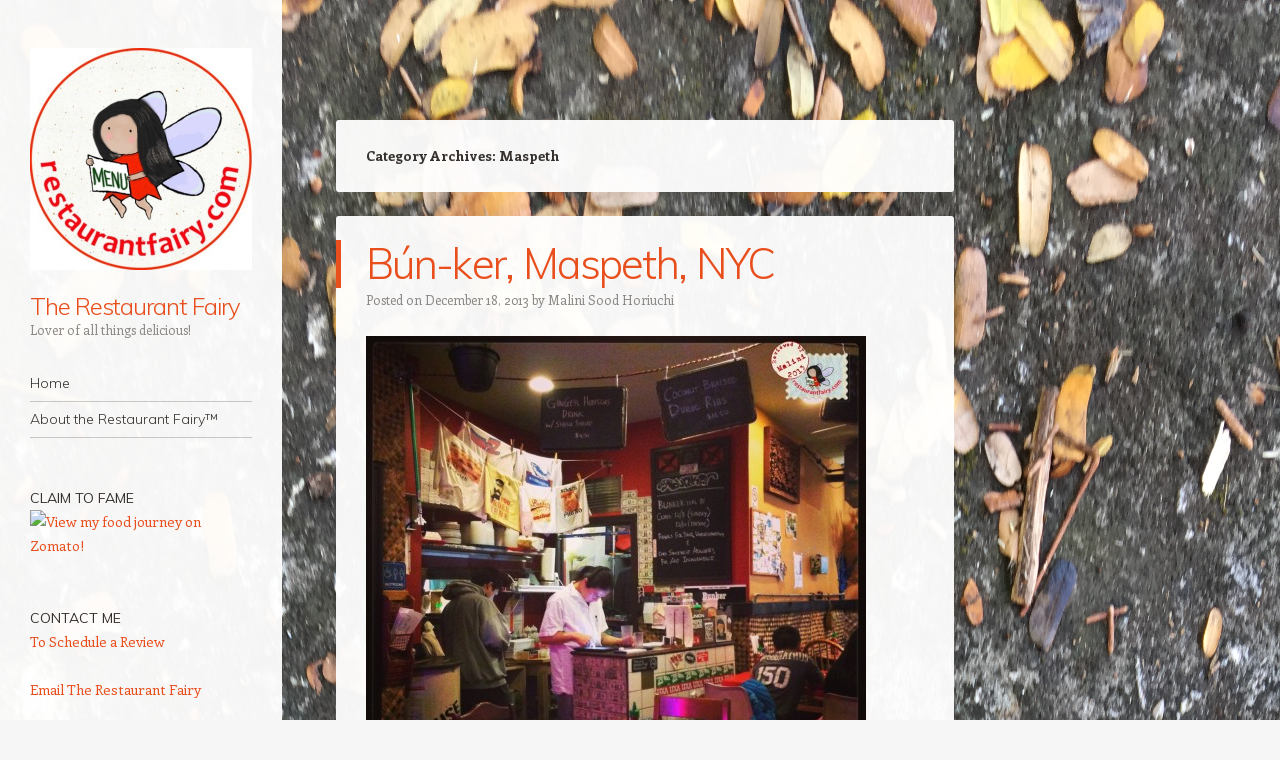

--- FILE ---
content_type: text/html; charset=UTF-8
request_url: http://therestaurantfairy.com/category/new-york-in-the-usa/new-york-city/new-york-city-queens/maspeth/
body_size: 14464
content:
<!DOCTYPE html>
<html lang="en">
<head>
<meta charset="UTF-8" />
<meta name="viewport" content="width=device-width" />
<link rel="profile" href="http://gmpg.org/xfn/11" />
<link rel="pingback" href="http://therestaurantfairy.com/xmlrpc.php" />
<!--[if lt IE 9]>
<script src="http://therestaurantfairy.com/wp-content/themes/confit-wpcom/js/html5.js" type="text/javascript"></script>
<![endif]-->

<title>Maspeth &#8211; The Restaurant Fairy</title>
<meta name='robots' content='max-image-preview:large' />
<link rel='dns-prefetch' href='//static.addtoany.com' />
<link rel='dns-prefetch' href='//fonts.googleapis.com' />
<link rel="alternate" type="application/rss+xml" title="The Restaurant Fairy &raquo; Feed" href="http://therestaurantfairy.com/feed/" />
<link rel="alternate" type="application/rss+xml" title="The Restaurant Fairy &raquo; Comments Feed" href="http://therestaurantfairy.com/comments/feed/" />
<link rel="alternate" type="application/rss+xml" title="The Restaurant Fairy &raquo; Maspeth Category Feed" href="http://therestaurantfairy.com/category/new-york-in-the-usa/new-york-city/new-york-city-queens/maspeth/feed/" />
<style id='wp-img-auto-sizes-contain-inline-css' type='text/css'>
img:is([sizes=auto i],[sizes^="auto," i]){contain-intrinsic-size:3000px 1500px}
/*# sourceURL=wp-img-auto-sizes-contain-inline-css */
</style>
<style id='wp-emoji-styles-inline-css' type='text/css'>

	img.wp-smiley, img.emoji {
		display: inline !important;
		border: none !important;
		box-shadow: none !important;
		height: 1em !important;
		width: 1em !important;
		margin: 0 0.07em !important;
		vertical-align: -0.1em !important;
		background: none !important;
		padding: 0 !important;
	}
/*# sourceURL=wp-emoji-styles-inline-css */
</style>
<style id='wp-block-library-inline-css' type='text/css'>
:root{--wp-block-synced-color:#7a00df;--wp-block-synced-color--rgb:122,0,223;--wp-bound-block-color:var(--wp-block-synced-color);--wp-editor-canvas-background:#ddd;--wp-admin-theme-color:#007cba;--wp-admin-theme-color--rgb:0,124,186;--wp-admin-theme-color-darker-10:#006ba1;--wp-admin-theme-color-darker-10--rgb:0,107,160.5;--wp-admin-theme-color-darker-20:#005a87;--wp-admin-theme-color-darker-20--rgb:0,90,135;--wp-admin-border-width-focus:2px}@media (min-resolution:192dpi){:root{--wp-admin-border-width-focus:1.5px}}.wp-element-button{cursor:pointer}:root .has-very-light-gray-background-color{background-color:#eee}:root .has-very-dark-gray-background-color{background-color:#313131}:root .has-very-light-gray-color{color:#eee}:root .has-very-dark-gray-color{color:#313131}:root .has-vivid-green-cyan-to-vivid-cyan-blue-gradient-background{background:linear-gradient(135deg,#00d084,#0693e3)}:root .has-purple-crush-gradient-background{background:linear-gradient(135deg,#34e2e4,#4721fb 50%,#ab1dfe)}:root .has-hazy-dawn-gradient-background{background:linear-gradient(135deg,#faaca8,#dad0ec)}:root .has-subdued-olive-gradient-background{background:linear-gradient(135deg,#fafae1,#67a671)}:root .has-atomic-cream-gradient-background{background:linear-gradient(135deg,#fdd79a,#004a59)}:root .has-nightshade-gradient-background{background:linear-gradient(135deg,#330968,#31cdcf)}:root .has-midnight-gradient-background{background:linear-gradient(135deg,#020381,#2874fc)}:root{--wp--preset--font-size--normal:16px;--wp--preset--font-size--huge:42px}.has-regular-font-size{font-size:1em}.has-larger-font-size{font-size:2.625em}.has-normal-font-size{font-size:var(--wp--preset--font-size--normal)}.has-huge-font-size{font-size:var(--wp--preset--font-size--huge)}.has-text-align-center{text-align:center}.has-text-align-left{text-align:left}.has-text-align-right{text-align:right}.has-fit-text{white-space:nowrap!important}#end-resizable-editor-section{display:none}.aligncenter{clear:both}.items-justified-left{justify-content:flex-start}.items-justified-center{justify-content:center}.items-justified-right{justify-content:flex-end}.items-justified-space-between{justify-content:space-between}.screen-reader-text{border:0;clip-path:inset(50%);height:1px;margin:-1px;overflow:hidden;padding:0;position:absolute;width:1px;word-wrap:normal!important}.screen-reader-text:focus{background-color:#ddd;clip-path:none;color:#444;display:block;font-size:1em;height:auto;left:5px;line-height:normal;padding:15px 23px 14px;text-decoration:none;top:5px;width:auto;z-index:100000}html :where(.has-border-color){border-style:solid}html :where([style*=border-top-color]){border-top-style:solid}html :where([style*=border-right-color]){border-right-style:solid}html :where([style*=border-bottom-color]){border-bottom-style:solid}html :where([style*=border-left-color]){border-left-style:solid}html :where([style*=border-width]){border-style:solid}html :where([style*=border-top-width]){border-top-style:solid}html :where([style*=border-right-width]){border-right-style:solid}html :where([style*=border-bottom-width]){border-bottom-style:solid}html :where([style*=border-left-width]){border-left-style:solid}html :where(img[class*=wp-image-]){height:auto;max-width:100%}:where(figure){margin:0 0 1em}html :where(.is-position-sticky){--wp-admin--admin-bar--position-offset:var(--wp-admin--admin-bar--height,0px)}@media screen and (max-width:600px){html :where(.is-position-sticky){--wp-admin--admin-bar--position-offset:0px}}

/*# sourceURL=wp-block-library-inline-css */
</style><style id='global-styles-inline-css' type='text/css'>
:root{--wp--preset--aspect-ratio--square: 1;--wp--preset--aspect-ratio--4-3: 4/3;--wp--preset--aspect-ratio--3-4: 3/4;--wp--preset--aspect-ratio--3-2: 3/2;--wp--preset--aspect-ratio--2-3: 2/3;--wp--preset--aspect-ratio--16-9: 16/9;--wp--preset--aspect-ratio--9-16: 9/16;--wp--preset--color--black: #000000;--wp--preset--color--cyan-bluish-gray: #abb8c3;--wp--preset--color--white: #ffffff;--wp--preset--color--pale-pink: #f78da7;--wp--preset--color--vivid-red: #cf2e2e;--wp--preset--color--luminous-vivid-orange: #ff6900;--wp--preset--color--luminous-vivid-amber: #fcb900;--wp--preset--color--light-green-cyan: #7bdcb5;--wp--preset--color--vivid-green-cyan: #00d084;--wp--preset--color--pale-cyan-blue: #8ed1fc;--wp--preset--color--vivid-cyan-blue: #0693e3;--wp--preset--color--vivid-purple: #9b51e0;--wp--preset--gradient--vivid-cyan-blue-to-vivid-purple: linear-gradient(135deg,rgb(6,147,227) 0%,rgb(155,81,224) 100%);--wp--preset--gradient--light-green-cyan-to-vivid-green-cyan: linear-gradient(135deg,rgb(122,220,180) 0%,rgb(0,208,130) 100%);--wp--preset--gradient--luminous-vivid-amber-to-luminous-vivid-orange: linear-gradient(135deg,rgb(252,185,0) 0%,rgb(255,105,0) 100%);--wp--preset--gradient--luminous-vivid-orange-to-vivid-red: linear-gradient(135deg,rgb(255,105,0) 0%,rgb(207,46,46) 100%);--wp--preset--gradient--very-light-gray-to-cyan-bluish-gray: linear-gradient(135deg,rgb(238,238,238) 0%,rgb(169,184,195) 100%);--wp--preset--gradient--cool-to-warm-spectrum: linear-gradient(135deg,rgb(74,234,220) 0%,rgb(151,120,209) 20%,rgb(207,42,186) 40%,rgb(238,44,130) 60%,rgb(251,105,98) 80%,rgb(254,248,76) 100%);--wp--preset--gradient--blush-light-purple: linear-gradient(135deg,rgb(255,206,236) 0%,rgb(152,150,240) 100%);--wp--preset--gradient--blush-bordeaux: linear-gradient(135deg,rgb(254,205,165) 0%,rgb(254,45,45) 50%,rgb(107,0,62) 100%);--wp--preset--gradient--luminous-dusk: linear-gradient(135deg,rgb(255,203,112) 0%,rgb(199,81,192) 50%,rgb(65,88,208) 100%);--wp--preset--gradient--pale-ocean: linear-gradient(135deg,rgb(255,245,203) 0%,rgb(182,227,212) 50%,rgb(51,167,181) 100%);--wp--preset--gradient--electric-grass: linear-gradient(135deg,rgb(202,248,128) 0%,rgb(113,206,126) 100%);--wp--preset--gradient--midnight: linear-gradient(135deg,rgb(2,3,129) 0%,rgb(40,116,252) 100%);--wp--preset--font-size--small: 13px;--wp--preset--font-size--medium: 20px;--wp--preset--font-size--large: 36px;--wp--preset--font-size--x-large: 42px;--wp--preset--spacing--20: 0.44rem;--wp--preset--spacing--30: 0.67rem;--wp--preset--spacing--40: 1rem;--wp--preset--spacing--50: 1.5rem;--wp--preset--spacing--60: 2.25rem;--wp--preset--spacing--70: 3.38rem;--wp--preset--spacing--80: 5.06rem;--wp--preset--shadow--natural: 6px 6px 9px rgba(0, 0, 0, 0.2);--wp--preset--shadow--deep: 12px 12px 50px rgba(0, 0, 0, 0.4);--wp--preset--shadow--sharp: 6px 6px 0px rgba(0, 0, 0, 0.2);--wp--preset--shadow--outlined: 6px 6px 0px -3px rgb(255, 255, 255), 6px 6px rgb(0, 0, 0);--wp--preset--shadow--crisp: 6px 6px 0px rgb(0, 0, 0);}:where(.is-layout-flex){gap: 0.5em;}:where(.is-layout-grid){gap: 0.5em;}body .is-layout-flex{display: flex;}.is-layout-flex{flex-wrap: wrap;align-items: center;}.is-layout-flex > :is(*, div){margin: 0;}body .is-layout-grid{display: grid;}.is-layout-grid > :is(*, div){margin: 0;}:where(.wp-block-columns.is-layout-flex){gap: 2em;}:where(.wp-block-columns.is-layout-grid){gap: 2em;}:where(.wp-block-post-template.is-layout-flex){gap: 1.25em;}:where(.wp-block-post-template.is-layout-grid){gap: 1.25em;}.has-black-color{color: var(--wp--preset--color--black) !important;}.has-cyan-bluish-gray-color{color: var(--wp--preset--color--cyan-bluish-gray) !important;}.has-white-color{color: var(--wp--preset--color--white) !important;}.has-pale-pink-color{color: var(--wp--preset--color--pale-pink) !important;}.has-vivid-red-color{color: var(--wp--preset--color--vivid-red) !important;}.has-luminous-vivid-orange-color{color: var(--wp--preset--color--luminous-vivid-orange) !important;}.has-luminous-vivid-amber-color{color: var(--wp--preset--color--luminous-vivid-amber) !important;}.has-light-green-cyan-color{color: var(--wp--preset--color--light-green-cyan) !important;}.has-vivid-green-cyan-color{color: var(--wp--preset--color--vivid-green-cyan) !important;}.has-pale-cyan-blue-color{color: var(--wp--preset--color--pale-cyan-blue) !important;}.has-vivid-cyan-blue-color{color: var(--wp--preset--color--vivid-cyan-blue) !important;}.has-vivid-purple-color{color: var(--wp--preset--color--vivid-purple) !important;}.has-black-background-color{background-color: var(--wp--preset--color--black) !important;}.has-cyan-bluish-gray-background-color{background-color: var(--wp--preset--color--cyan-bluish-gray) !important;}.has-white-background-color{background-color: var(--wp--preset--color--white) !important;}.has-pale-pink-background-color{background-color: var(--wp--preset--color--pale-pink) !important;}.has-vivid-red-background-color{background-color: var(--wp--preset--color--vivid-red) !important;}.has-luminous-vivid-orange-background-color{background-color: var(--wp--preset--color--luminous-vivid-orange) !important;}.has-luminous-vivid-amber-background-color{background-color: var(--wp--preset--color--luminous-vivid-amber) !important;}.has-light-green-cyan-background-color{background-color: var(--wp--preset--color--light-green-cyan) !important;}.has-vivid-green-cyan-background-color{background-color: var(--wp--preset--color--vivid-green-cyan) !important;}.has-pale-cyan-blue-background-color{background-color: var(--wp--preset--color--pale-cyan-blue) !important;}.has-vivid-cyan-blue-background-color{background-color: var(--wp--preset--color--vivid-cyan-blue) !important;}.has-vivid-purple-background-color{background-color: var(--wp--preset--color--vivid-purple) !important;}.has-black-border-color{border-color: var(--wp--preset--color--black) !important;}.has-cyan-bluish-gray-border-color{border-color: var(--wp--preset--color--cyan-bluish-gray) !important;}.has-white-border-color{border-color: var(--wp--preset--color--white) !important;}.has-pale-pink-border-color{border-color: var(--wp--preset--color--pale-pink) !important;}.has-vivid-red-border-color{border-color: var(--wp--preset--color--vivid-red) !important;}.has-luminous-vivid-orange-border-color{border-color: var(--wp--preset--color--luminous-vivid-orange) !important;}.has-luminous-vivid-amber-border-color{border-color: var(--wp--preset--color--luminous-vivid-amber) !important;}.has-light-green-cyan-border-color{border-color: var(--wp--preset--color--light-green-cyan) !important;}.has-vivid-green-cyan-border-color{border-color: var(--wp--preset--color--vivid-green-cyan) !important;}.has-pale-cyan-blue-border-color{border-color: var(--wp--preset--color--pale-cyan-blue) !important;}.has-vivid-cyan-blue-border-color{border-color: var(--wp--preset--color--vivid-cyan-blue) !important;}.has-vivid-purple-border-color{border-color: var(--wp--preset--color--vivid-purple) !important;}.has-vivid-cyan-blue-to-vivid-purple-gradient-background{background: var(--wp--preset--gradient--vivid-cyan-blue-to-vivid-purple) !important;}.has-light-green-cyan-to-vivid-green-cyan-gradient-background{background: var(--wp--preset--gradient--light-green-cyan-to-vivid-green-cyan) !important;}.has-luminous-vivid-amber-to-luminous-vivid-orange-gradient-background{background: var(--wp--preset--gradient--luminous-vivid-amber-to-luminous-vivid-orange) !important;}.has-luminous-vivid-orange-to-vivid-red-gradient-background{background: var(--wp--preset--gradient--luminous-vivid-orange-to-vivid-red) !important;}.has-very-light-gray-to-cyan-bluish-gray-gradient-background{background: var(--wp--preset--gradient--very-light-gray-to-cyan-bluish-gray) !important;}.has-cool-to-warm-spectrum-gradient-background{background: var(--wp--preset--gradient--cool-to-warm-spectrum) !important;}.has-blush-light-purple-gradient-background{background: var(--wp--preset--gradient--blush-light-purple) !important;}.has-blush-bordeaux-gradient-background{background: var(--wp--preset--gradient--blush-bordeaux) !important;}.has-luminous-dusk-gradient-background{background: var(--wp--preset--gradient--luminous-dusk) !important;}.has-pale-ocean-gradient-background{background: var(--wp--preset--gradient--pale-ocean) !important;}.has-electric-grass-gradient-background{background: var(--wp--preset--gradient--electric-grass) !important;}.has-midnight-gradient-background{background: var(--wp--preset--gradient--midnight) !important;}.has-small-font-size{font-size: var(--wp--preset--font-size--small) !important;}.has-medium-font-size{font-size: var(--wp--preset--font-size--medium) !important;}.has-large-font-size{font-size: var(--wp--preset--font-size--large) !important;}.has-x-large-font-size{font-size: var(--wp--preset--font-size--x-large) !important;}
/*# sourceURL=global-styles-inline-css */
</style>

<style id='classic-theme-styles-inline-css' type='text/css'>
/*! This file is auto-generated */
.wp-block-button__link{color:#fff;background-color:#32373c;border-radius:9999px;box-shadow:none;text-decoration:none;padding:calc(.667em + 2px) calc(1.333em + 2px);font-size:1.125em}.wp-block-file__button{background:#32373c;color:#fff;text-decoration:none}
/*# sourceURL=/wp-includes/css/classic-themes.min.css */
</style>
<link rel='stylesheet' id='social-widget-css' href='http://therestaurantfairy.com/wp-content/plugins/social-media-widget/social_widget.css?ver=6.9' type='text/css' media='all' />
<link rel='stylesheet' id='style-css' href='http://therestaurantfairy.com/wp-content/themes/confit-wpcom/style.css?ver=6.9' type='text/css' media='all' />
<link rel='stylesheet' id='confit-font-muli-css' href='https://fonts.googleapis.com/css?family=Muli:300,400,300italic,400italic' type='text/css' media='all' />
<link rel='stylesheet' id='confit-font-enriqueta-css' href='https://fonts.googleapis.com/css?family=Enriqueta:400,700&#038;subset=latin,latin-ext' type='text/css' media='all' />
<link rel='stylesheet' id='simple-social-icons-font-css' href='http://therestaurantfairy.com/wp-content/plugins/simple-social-icons/css/style.css?ver=4.0.0' type='text/css' media='all' />
<link rel='stylesheet' id='addtoany-css' href='http://therestaurantfairy.com/wp-content/plugins/add-to-any/addtoany.min.css?ver=1.16' type='text/css' media='all' />
<script type="text/javascript" id="addtoany-core-js-before">
/* <![CDATA[ */
window.a2a_config=window.a2a_config||{};a2a_config.callbacks=[];a2a_config.overlays=[];a2a_config.templates={};

//# sourceURL=addtoany-core-js-before
/* ]]> */
</script>
<script type="text/javascript" defer src="https://static.addtoany.com/menu/page.js" id="addtoany-core-js"></script>
<script type="text/javascript" src="http://therestaurantfairy.com/wp-includes/js/jquery/jquery.min.js?ver=3.7.1" id="jquery-core-js"></script>
<script type="text/javascript" src="http://therestaurantfairy.com/wp-includes/js/jquery/jquery-migrate.min.js?ver=3.4.1" id="jquery-migrate-js"></script>
<script type="text/javascript" defer src="http://therestaurantfairy.com/wp-content/plugins/add-to-any/addtoany.min.js?ver=1.1" id="addtoany-jquery-js"></script>
<link rel="https://api.w.org/" href="http://therestaurantfairy.com/wp-json/" /><link rel="alternate" title="JSON" type="application/json" href="http://therestaurantfairy.com/wp-json/wp/v2/categories/7752" /><link rel="EditURI" type="application/rsd+xml" title="RSD" href="http://therestaurantfairy.com/xmlrpc.php?rsd" />
<meta name="generator" content="WordPress 6.9" />
<!-- Required by Subscribe Here Plugin 1.0 plugin --><link rel="stylesheet" type="text/css" href="http://therestaurantfairy.com/wp-content/plugins/subscribe-here-widget/subscribe-here-widget.css" media="screen" /><style type="text/css" id="custom-background-css">
	body.custom-background { background-image: url('http://therestaurantfairy.com/wp-content/uploads/2018/02/IMG_3953-1.jpg'); background-repeat: no-repeat; background-position: top left; background-attachment: fixed; }
	</style>
<link rel="icon" href="http://therestaurantfairy.com/wp-content/uploads/2016/03/Logo-RF-150x150.jpg" sizes="32x32" />
<link rel="icon" href="http://therestaurantfairy.com/wp-content/uploads/2016/03/Logo-RF-300x300.jpg" sizes="192x192" />
<link rel="apple-touch-icon" href="http://therestaurantfairy.com/wp-content/uploads/2016/03/Logo-RF-300x300.jpg" />
<meta name="msapplication-TileImage" content="http://therestaurantfairy.com/wp-content/uploads/2016/03/Logo-RF-300x300.jpg" />
</head>

<body class="archive category category-maspeth category-7752 custom-background wp-custom-logo wp-theme-confit-wpcom group-blog has-site-logo">

<div id="wrapper">
	<div id="page" class="hfeed site">
				<header id="masthead" class="site-header" role="banner">

			
			<a href="http://therestaurantfairy.com/" class="site-logo-link" rel="home" itemprop="url"><img width="444" height="444" src="http://therestaurantfairy.com/wp-content/uploads/2017/10/Logo-RF-444x444.jpg" class="site-logo attachment-confit-logo" alt="" data-size="confit-logo" itemprop="logo" decoding="async" fetchpriority="high" srcset="http://therestaurantfairy.com/wp-content/uploads/2017/10/Logo-RF-444x444.jpg 444w, http://therestaurantfairy.com/wp-content/uploads/2017/10/Logo-RF-150x150.jpg 150w, http://therestaurantfairy.com/wp-content/uploads/2017/10/Logo-RF-300x300.jpg 300w, http://therestaurantfairy.com/wp-content/uploads/2017/10/Logo-RF-66x66.jpg 66w, http://therestaurantfairy.com/wp-content/uploads/2017/10/Logo-RF.jpg 480w" sizes="(max-width: 444px) 100vw, 444px" /></a>
			<hgroup>
				<h1 class="site-title"><a href="http://therestaurantfairy.com/" title="The Restaurant Fairy" rel="home">The Restaurant Fairy</a></h1>
				<h2 class="site-description">Lover of all things delicious!</h2>
			</hgroup>

			<nav role="navigation" class="site-navigation main-navigation">
				<h1 class="assistive-text">Navigation</h1>
				<div class="assistive-text skip-link"><a href="#content" title="Skip to content">Skip to content</a></div>

				<div class="menu"><ul>
<li ><a href="http://therestaurantfairy.com/">Home</a></li><li class="page_item page-item-184"><a href="http://therestaurantfairy.com/about-2/">About the Restaurant Fairy™</a></li>
</ul></div>
			</nav><!-- .site-navigation .main-navigation -->
		</header><!-- #masthead .site-header -->

		<div id="main" class="site-main">

		<section id="primary" class="content-area">
			<div id="content" class="site-content" role="main">

			
				<header class="page-header">
					<h1 class="page-title">
						Category Archives: <span>Maspeth</span>					</h1>
									</header><!-- .page-header -->

					<nav role="navigation" id="nav-above" class="site-navigation paging-navigation">
		<h1 class="assistive-text">Post navigation</h1>

	
	</nav><!-- #nav-above -->
	
								
					
<article id="post-18434" class="post-18434 post type-post status-publish format-standard hentry category-asian category-maspeth category-ridgewood category-vietnamese-restaurants tag-best-dishes-at-bun-ker tag-blog-on-bun-ker tag-bloggers-on-bun-ker tag-critics-review-for-bun-ker tag-eating-at-bun-ker tag-food-ratings-for-bun-ker tag-food-review-for-bun-ker tag-reviews-for-bun-ker tag-what-to-eat-at-bun-ker">
	<header class="entry-header">
		
		<h1 class="entry-title"><a href="http://therestaurantfairy.com/2013/12/18/bun-ker-maspeth-nyc/" rel="bookmark">Bún-ker, Maspeth, NYC</a></h1>

				<div class="entry-meta">
			Posted on <a href="http://therestaurantfairy.com/2013/12/18/bun-ker-maspeth-nyc/" title="12:30 am" rel="bookmark"><time class="entry-date" datetime="2013-12-18T00:30:28-05:00" pubdate>December 18, 2013</time></a><span class="byline"> by <span class="author vcard"><a class="url fn n" href="http://therestaurantfairy.com/author/admin/" title="View all posts by Malini Sood Horiuchi" rel="author">Malini Sood Horiuchi</a></span></span>		</div><!-- .entry-meta -->
			</header><!-- .entry-header -->

		<div class="entry-content">
		<p><a href="http://therestaurantfairy.com/2013/12/16/bun-ker-maspeth-nyc/img_3078-2/" rel="attachment wp-att-18477"><img decoding="async" class="alignnone size-large wp-image-18477" alt="IMG_3078" src="http://therestaurantfairy.com/wp-content/uploads/2013/12/IMG_3078-500x500.jpg" width="500" height="500" srcset="http://therestaurantfairy.com/wp-content/uploads/2013/12/IMG_3078-500x500.jpg 500w, http://therestaurantfairy.com/wp-content/uploads/2013/12/IMG_3078-150x150.jpg 150w, http://therestaurantfairy.com/wp-content/uploads/2013/12/IMG_3078-300x300.jpg 300w, http://therestaurantfairy.com/wp-content/uploads/2013/12/IMG_3078-144x144.jpg 144w, http://therestaurantfairy.com/wp-content/uploads/2013/12/IMG_3078-900x900.jpg 900w, http://therestaurantfairy.com/wp-content/uploads/2013/12/IMG_3078.jpg 1224w" sizes="(max-width: 500px) 100vw, 500px" /></a> <a href="http://therestaurantfairy.com/2013/12/16/bun-ker-maspeth-nyc/dsc_6667-2/" rel="attachment wp-att-18486"><img decoding="async" class="alignnone size-large wp-image-18486" alt="DSC_6667" src="http://therestaurantfairy.com/wp-content/uploads/2013/12/DSC_6667-500x332.jpg" width="500" height="332" srcset="http://therestaurantfairy.com/wp-content/uploads/2013/12/DSC_6667-500x332.jpg 500w, http://therestaurantfairy.com/wp-content/uploads/2013/12/DSC_6667-300x199.jpg 300w, http://therestaurantfairy.com/wp-content/uploads/2013/12/DSC_6667-900x597.jpg 900w, http://therestaurantfairy.com/wp-content/uploads/2013/12/DSC_6667.jpg 1072w" sizes="(max-width: 500px) 100vw, 500px" /></a></p>
<p><a href="http://www.urbanspoon.com/r/3/1745542/restaurant/NYC/Ridgewood-Glendale/Bun-ker-Ridgewood"><img decoding="async" style="border: none; width: 200px; height: 146px;" alt="Bún-ker on Urbanspoon" src="http://www.urbanspoon.com/b/link/1745542/biglink.gif" /></a></p>
<p>&nbsp;</p>
<p><span style="color: #ff9900;"><em>Food: ☆☆☆☆ </em><i>½ </i></span></p>
<p><span style="color: #ff9900;"><em>Service: ☆☆☆☆</em></span></p>
<p><span style="color: #ff9900;"><em>Ambiance: ☆☆☆</em><i>½ </i></span></p>
<p><span style="color: #ff9900;"><em>Cost: $$</em></span></p>
<p><span style="color: #ff9900;"><em>Must try: Crab Spring Rolls, Ca Ri Ga, Cha Ca La Vong, Bahn Xeo (actually get one of everything on the menu!) </em></span></p>
<p> <a href="http://therestaurantfairy.com/2013/12/18/bun-ker-maspeth-nyc/#more-18434" class="more-link">Continue reading <span class="meta-nav">&rarr;</span></a></p>
<div class="addtoany_share_save_container addtoany_content addtoany_content_bottom"><div class="a2a_kit a2a_kit_size_32 addtoany_list" data-a2a-url="http://therestaurantfairy.com/2013/12/18/bun-ker-maspeth-nyc/" data-a2a-title="Bún-ker, Maspeth, NYC"><a class="a2a_dd addtoany_share_save addtoany_share" href="https://www.addtoany.com/share"><img src="https://static.addtoany.com/buttons/share_save_171_16.png" alt="Share"></a></div></div>			</div><!-- .entry-content -->
	
	<footer class="entry-meta">
								<span class="cat-links">
				Posted in <a href="http://therestaurantfairy.com/category/cuisine/asian/" rel="category tag">ASIAN</a>, <a href="http://therestaurantfairy.com/category/new-york-in-the-usa/new-york-city/new-york-city-queens/maspeth/" rel="category tag">Maspeth</a>, <a href="http://therestaurantfairy.com/category/new-york-in-the-usa/new-york-city/new-york-city-queens/ridgewood/" rel="category tag">Ridgewood</a>, <a href="http://therestaurantfairy.com/category/cuisine/asian/vietnamese-restaurants/" rel="category tag">VIETNAMESE</a>			</span>
			
			<span class="tag-links">Tagged <a href="http://therestaurantfairy.com/tag/best-dishes-at-bun-ker/" rel="tag">best dishes at Bún-ker</a>, <a href="http://therestaurantfairy.com/tag/blog-on-bun-ker/" rel="tag">blog on Bún-ker</a>, <a href="http://therestaurantfairy.com/tag/bloggers-on-bun-ker/" rel="tag">bloggers on Bún-ker</a>, <a href="http://therestaurantfairy.com/tag/critics-review-for-bun-ker/" rel="tag">critics review for Bún-ker</a>, <a href="http://therestaurantfairy.com/tag/eating-at-bun-ker/" rel="tag">eating at Bún-ker</a>, <a href="http://therestaurantfairy.com/tag/food-ratings-for-bun-ker/" rel="tag">food ratings for Bún-ker</a>, <a href="http://therestaurantfairy.com/tag/food-review-for-bun-ker/" rel="tag">food review for Bún-ker</a>, <a href="http://therestaurantfairy.com/tag/reviews-for-bun-ker/" rel="tag">reviews for Bún-ker</a>, <a href="http://therestaurantfairy.com/tag/what-to-eat-at-bun-ker/" rel="tag">what to eat at Bún-ker</a></span>		
				<span class="comments-link"><a href="http://therestaurantfairy.com/2013/12/18/bun-ker-maspeth-nyc/#respond"><span class="dsq-postid" data-dsqidentifier="18434 http://therestaurantfairy.com/?p=18434">Leave a comment</span></a></span>
		
			</footer><!-- .entry-meta -->
</article><!-- #post-18434 -->

				
					<nav role="navigation" id="nav-below" class="site-navigation paging-navigation">
		<h1 class="assistive-text">Post navigation</h1>

	
	</nav><!-- #nav-below -->
	
			
			</div><!-- #content .site-content -->
		</section><!-- #primary .content-area -->


		</div><!-- #main .site-main -->

		
		<div id="secondary" class="widget-area" role="complementary">
						<aside id="custom_html-3" class="widget_text widget widget_custom_html"><h1 class="widget-title">Claim to Fame</h1><div class="textwidget custom-html-widget"><a title="View Restaurantfairy's food journey on Zomato!" href="https://www.zomato.com/restaurantfairy"><img alt="View my food journey on Zomato!" src="https://www.zomato.com/widgets/user_widget_img.php?type=blogrank&city_id=280&user_id=21266455"/></a></div></aside><aside id="custom_html-4" class="widget_text widget widget_custom_html"><h1 class="widget-title">Contact Me</h1><div class="textwidget custom-html-widget"><a href="mailto:malini@therestaurantfairy.com?subject=Schedule a Review">To Schedule a Review</a><br /><br />
<a href="mailto:malini@therestaurantfairy.com">Email The Restaurant Fairy</a></div></aside><aside id="custom_html-5" class="widget_text widget widget_custom_html"><h1 class="widget-title">My Recipe Blog</h1><div class="textwidget custom-html-widget"><a href="http://thefoodfairy.wordpress.com/" style="color: #ff3399">The Restaurant Fairy's Kitchen™</a><br />
</div></aside><aside id="search-8" class="widget widget_search"><h1 class="widget-title">Search</h1>	<form method="get" id="searchform" action="http://therestaurantfairy.com/" role="search">
		<label for="s" class="assistive-text">Search</label>
		<input type="text" class="field" name="s" value="" id="s" placeholder="Search &hellip;" />
		<input type="submit" class="submit" name="submit" id="searchsubmit" value="Search" />
	</form>
</aside><aside id="categories-5" class="widget widget_categories"><h1 class="widget-title">Categories</h1>
			<ul>
					<li class="cat-item cat-item-934"><a href="http://therestaurantfairy.com/category/cuisine/">CUISINES</a> (568)
<ul class='children'>
	<li class="cat-item cat-item-1207"><a href="http://therestaurantfairy.com/category/cuisine/african-cuisine/">AFRICAN</a> (8)
	<ul class='children'>
	<li class="cat-item cat-item-257"><a href="http://therestaurantfairy.com/category/cuisine/african-cuisine/eritrean-ethiopian-cuisine/">Ethiopian</a> (2)
</li>
	<li class="cat-item cat-item-7276"><a href="http://therestaurantfairy.com/category/cuisine/african-cuisine/liberian/">Liberian</a> (1)
</li>
	<li class="cat-item cat-item-10450"><a href="http://therestaurantfairy.com/category/cuisine/african-cuisine/moroccan/">Moroccan</a> (1)
</li>
	</ul>
</li>
	<li class="cat-item cat-item-955"><a href="http://therestaurantfairy.com/category/cuisine/american-cuisine/">AMERICAN</a> (101)
	<ul class='children'>
	<li class="cat-item cat-item-9028"><a href="http://therestaurantfairy.com/category/cuisine/american-cuisine/farm-to-table/">Farm to Table</a> (9)
</li>
	<li class="cat-item cat-item-954"><a href="http://therestaurantfairy.com/category/cuisine/american-cuisine/new-american-cuisine/">New American</a> (33)
</li>
	<li class="cat-item cat-item-10223"><a href="http://therestaurantfairy.com/category/cuisine/american-cuisine/soul-food-southern-food/">Soul Food/ Southern Food</a> (1)
</li>
	<li class="cat-item cat-item-8895"><a href="http://therestaurantfairy.com/category/cuisine/american-cuisine/southern/">Southern</a> (1)
</li>
	</ul>
</li>
	<li class="cat-item cat-item-4073"><a href="http://therestaurantfairy.com/category/cuisine/asian/">ASIAN</a> (184)
	<ul class='children'>
	<li class="cat-item cat-item-162"><a href="http://therestaurantfairy.com/category/cuisine/asian/chinese-restaurants/">CHINESE</a> (50)
		<ul class='children'>
	<li class="cat-item cat-item-107"><a href="http://therestaurantfairy.com/category/cuisine/asian/chinese-restaurants/dim-sum/">Dim Sum</a> (13)
</li>
	<li class="cat-item cat-item-5690"><a href="http://therestaurantfairy.com/category/cuisine/asian/chinese-restaurants/dumpings/">Dumplings</a> (4)
</li>
	<li class="cat-item cat-item-5939"><a href="http://therestaurantfairy.com/category/cuisine/asian/chinese-restaurants/northern-chinese-cuisine/">Northern Chinese Cuisine</a> (1)
</li>
		</ul>
</li>
	<li class="cat-item cat-item-357"><a href="http://therestaurantfairy.com/category/cuisine/asian/indian-cuisine/">INDIAN</a> (32)
</li>
	<li class="cat-item cat-item-50"><a href="http://therestaurantfairy.com/category/cuisine/asian/japanese-restaurants/">JAPANESE</a> (62)
		<ul class='children'>
	<li class="cat-item cat-item-2945"><a href="http://therestaurantfairy.com/category/cuisine/asian/japanese-restaurants/curry/">Curry</a> (2)
</li>
	<li class="cat-item cat-item-2944"><a href="http://therestaurantfairy.com/category/cuisine/asian/japanese-restaurants/noodles/">Noodles</a> (10)
</li>
	<li class="cat-item cat-item-6058"><a href="http://therestaurantfairy.com/category/cuisine/asian/japanese-restaurants/ramen/">Ramen</a> (9)
</li>
	<li class="cat-item cat-item-1003"><a href="http://therestaurantfairy.com/category/cuisine/asian/japanese-restaurants/sushi/">Sushi</a> (22)
</li>
		</ul>
</li>
	<li class="cat-item cat-item-8133"><a href="http://therestaurantfairy.com/category/cuisine/asian/korean/">KOREAN</a> (7)
		<ul class='children'>
	<li class="cat-item cat-item-8134"><a href="http://therestaurantfairy.com/category/cuisine/asian/korean/bbq/">BBQ</a> (1)
</li>
		</ul>
</li>
	<li class="cat-item cat-item-408"><a href="http://therestaurantfairy.com/category/cuisine/asian/malaysian-cuisine/">MALAYSIAN</a> (6)
</li>
	<li class="cat-item cat-item-9474"><a href="http://therestaurantfairy.com/category/cuisine/asian/nepalese/">NEPALESE</a> (2)
</li>
	<li class="cat-item cat-item-4066"><a href="http://therestaurantfairy.com/category/cuisine/asian/srilankan/">SRILANKAN</a> (2)
</li>
	<li class="cat-item cat-item-56"><a href="http://therestaurantfairy.com/category/cuisine/asian/thai-restaurants/">THAI</a> (24)
</li>
	<li class="cat-item cat-item-27"><a href="http://therestaurantfairy.com/category/cuisine/asian/vietnamese-restaurants/">VIETNAMESE</a> (4)
</li>
	</ul>
</li>
	<li class="cat-item cat-item-10599"><a href="http://therestaurantfairy.com/category/cuisine/azerbaijan/">Azerbaijan</a> (1)
</li>
	<li class="cat-item cat-item-7152"><a href="http://therestaurantfairy.com/category/cuisine/barbecue-bbq/">Barbecue/ BBQ</a> (4)
</li>
	<li class="cat-item cat-item-10253"><a href="http://therestaurantfairy.com/category/cuisine/brazilian/">Brazilian</a> (1)
</li>
	<li class="cat-item cat-item-4075"><a href="http://therestaurantfairy.com/category/cuisine/breakfast-brunch-cuisine/">BREAKFAST/ BRUNCH</a> (28)
</li>
	<li class="cat-item cat-item-4827"><a href="http://therestaurantfairy.com/category/cuisine/candy-sweets/">CANDY/ SWEETS</a> (19)
</li>
	<li class="cat-item cat-item-1000"><a href="http://therestaurantfairy.com/category/cuisine/caribbean-cuisne/">CARIBBEAN</a> (4)
	<ul class='children'>
	<li class="cat-item cat-item-1004"><a href="http://therestaurantfairy.com/category/cuisine/caribbean-cuisne/jamaican/">Jamaican</a> (3)
</li>
	<li class="cat-item cat-item-1001"><a href="http://therestaurantfairy.com/category/cuisine/caribbean-cuisne/trinidadian-cuisine/">Trinidadian</a> (1)
</li>
	</ul>
</li>
	<li class="cat-item cat-item-4081"><a href="http://therestaurantfairy.com/category/cuisine/coffee-shop-tea/">COFFEE SHOP/ TEA</a> (25)
</li>
	<li class="cat-item cat-item-10338"><a href="http://therestaurantfairy.com/category/cuisine/creole-cajun/">Creole/ Cajun</a> (1)
</li>
	<li class="cat-item cat-item-5895"><a href="http://therestaurantfairy.com/category/cuisine/deli/">DELI</a> (4)
</li>
	<li class="cat-item cat-item-7175"><a href="http://therestaurantfairy.com/category/cuisine/desserts/">DESSERTS</a> (37)
</li>
	<li class="cat-item cat-item-115"><a href="http://therestaurantfairy.com/category/cuisine/dessert/">DESSERTS/COFFEE</a> (64)
</li>
	<li class="cat-item cat-item-6427"><a href="http://therestaurantfairy.com/category/cuisine/food-truckscarts/">FOOD TRUCKS/CARTS</a> (2)
</li>
	<li class="cat-item cat-item-787"><a href="http://therestaurantfairy.com/category/cuisine/french-cuisine/">FRENCH</a> (45)
	<ul class='children'>
	<li class="cat-item cat-item-8099"><a href="http://therestaurantfairy.com/category/cuisine/french-cuisine/bistro/">Bistro</a> (4)
</li>
	</ul>
</li>
	<li class="cat-item cat-item-9984"><a href="http://therestaurantfairy.com/category/cuisine/georgian/">Georgian</a> (1)
</li>
	<li class="cat-item cat-item-1159"><a href="http://therestaurantfairy.com/category/cuisine/german-cuisine/">GERMAN/ AUSTRIAN</a> (2)
</li>
	<li class="cat-item cat-item-86"><a href="http://therestaurantfairy.com/category/cuisine/greek-restaurants/">GREEK</a> (12)
</li>
	<li class="cat-item cat-item-8720"><a href="http://therestaurantfairy.com/category/cuisine/israeli/">ISRAELI</a> (2)
</li>
	<li class="cat-item cat-item-183"><a href="http://therestaurantfairy.com/category/cuisine/italian-restaurants/">ITALIAN</a> (56)
	<ul class='children'>
	<li class="cat-item cat-item-5938"><a href="http://therestaurantfairy.com/category/cuisine/italian-restaurants/pizza/">Pizza</a> (7)
</li>
	</ul>
</li>
	<li class="cat-item cat-item-2331"><a href="http://therestaurantfairy.com/category/cuisine/latin-cuisine/">LATIN AMERICAN</a> (7)
	<ul class='children'>
	<li class="cat-item cat-item-10435"><a href="http://therestaurantfairy.com/category/cuisine/latin-cuisine/argentinean/">Argentinean</a> (1)
</li>
	<li class="cat-item cat-item-7988"><a href="http://therestaurantfairy.com/category/cuisine/latin-cuisine/peruvian/">Peruvian</a> (1)
</li>
	</ul>
</li>
	<li class="cat-item cat-item-2918"><a href="http://therestaurantfairy.com/category/cuisine/mediterranean/">MEDITERRANEAN</a> (6)
</li>
	<li class="cat-item cat-item-93"><a href="http://therestaurantfairy.com/category/cuisine/mexican-restaurants/">MEXICAN</a> (15)
</li>
	<li class="cat-item cat-item-201"><a href="http://therestaurantfairy.com/category/cuisine/middle-eastern-food/">MIDDLE EASTERN</a> (25)
	<ul class='children'>
	<li class="cat-item cat-item-4673"><a href="http://therestaurantfairy.com/category/cuisine/middle-eastern-food/afghani/">Afghani</a> (1)
</li>
	<li class="cat-item cat-item-10467"><a href="http://therestaurantfairy.com/category/cuisine/middle-eastern-food/armenian/">armenian</a> (1)
</li>
	<li class="cat-item cat-item-9133"><a href="http://therestaurantfairy.com/category/cuisine/middle-eastern-food/iranian-persian/">Iranian/ Persian</a> (2)
</li>
	<li class="cat-item cat-item-227"><a href="http://therestaurantfairy.com/category/cuisine/middle-eastern-food/lebanese-food/">Lebanese</a> (6)
</li>
	<li class="cat-item cat-item-5024"><a href="http://therestaurantfairy.com/category/cuisine/middle-eastern-food/persian-iranian-middle-eastern-food/">Persian/ Iranian</a> (1)
</li>
	<li class="cat-item cat-item-5138"><a href="http://therestaurantfairy.com/category/cuisine/middle-eastern-food/turkish-middle-eastern-food/">Turkish</a> (6)
</li>
	<li class="cat-item cat-item-6057"><a href="http://therestaurantfairy.com/category/cuisine/middle-eastern-food/yemeni/">Yemeni</a> (1)
</li>
	</ul>
</li>
	<li class="cat-item cat-item-4455"><a href="http://therestaurantfairy.com/category/cuisine/native-american-food/">NATIVE AMERICAN FOOD</a> (1)
</li>
	<li class="cat-item cat-item-7130"><a href="http://therestaurantfairy.com/category/cuisine/portugese/">PORTUGESE</a> (1)
</li>
	<li class="cat-item cat-item-9909"><a href="http://therestaurantfairy.com/category/cuisine/russian/">RUSSIAN</a> (2)
</li>
	<li class="cat-item cat-item-7852"><a href="http://therestaurantfairy.com/category/cuisine/scandinavian/">SCANDINAVIAN</a> (3)
</li>
	<li class="cat-item cat-item-4043"><a href="http://therestaurantfairy.com/category/cuisine/spanish-food/">SPANISH</a> (8)
	<ul class='children'>
	<li class="cat-item cat-item-3769"><a href="http://therestaurantfairy.com/category/cuisine/spanish-food/tapas/">Tapas</a> (7)
</li>
	</ul>
</li>
	<li class="cat-item cat-item-3906"><a href="http://therestaurantfairy.com/category/cuisine/steakhouse/">STEAKHOUSE</a> (7)
</li>
	<li class="cat-item cat-item-10521"><a href="http://therestaurantfairy.com/category/cuisine/tibetan/">Tibetan</a> (1)
</li>
	<li class="cat-item cat-item-10510"><a href="http://therestaurantfairy.com/category/cuisine/tibetean/">Tibetean</a> (1)
</li>
	<li class="cat-item cat-item-1243"><a href="http://therestaurantfairy.com/category/cuisine/vegetarian/">VEGETARIAN/VEGAN</a> (5)
</li>
</ul>
</li>
	<li class="cat-item cat-item-10503"><a href="http://therestaurantfairy.com/category/ludas-dumpling/">Luda&#039;s Dumpling</a> (1)
</li>
	<li class="cat-item cat-item-10502"><a href="http://therestaurantfairy.com/category/ludas-dumpling-pelmeni/">Luda&#039;s Dumpling pelmeni</a> (1)
</li>
	<li class="cat-item cat-item-2421 current-cat-ancestor"><a href="http://therestaurantfairy.com/category/new-york-in-the-usa/">NEW YORK</a> (490)
<ul class='children'>
	<li class="cat-item cat-item-21"><a href="http://therestaurantfairy.com/category/new-york-in-the-usa/long-island-restaurants/">LONG ISLAND, NY</a> (12)
	<ul class='children'>
	<li class="cat-item cat-item-4051"><a href="http://therestaurantfairy.com/category/new-york-in-the-usa/long-island-restaurants/garden-city/">Garden City</a> (1)
</li>
	<li class="cat-item cat-item-4085"><a href="http://therestaurantfairy.com/category/new-york-in-the-usa/long-island-restaurants/great-neck/">Great Neck</a> (2)
</li>
	<li class="cat-item cat-item-9282"><a href="http://therestaurantfairy.com/category/new-york-in-the-usa/long-island-restaurants/hicksville/">Hicksville</a> (1)
</li>
	<li class="cat-item cat-item-8170"><a href="http://therestaurantfairy.com/category/new-york-in-the-usa/long-island-restaurants/manhasset/">Manhasset</a> (1)
</li>
	<li class="cat-item cat-item-4095"><a href="http://therestaurantfairy.com/category/new-york-in-the-usa/long-island-restaurants/new-hyde-park/">New Hyde Park</a> (1)
</li>
	<li class="cat-item cat-item-5240"><a href="http://therestaurantfairy.com/category/new-york-in-the-usa/long-island-restaurants/port-washington/">Port Washington</a> (1)
</li>
	<li class="cat-item cat-item-5025"><a href="http://therestaurantfairy.com/category/new-york-in-the-usa/long-island-restaurants/williston-park/">Williston Park</a> (1)
</li>
	</ul>
</li>
	<li class="cat-item cat-item-931 current-cat-ancestor"><a href="http://therestaurantfairy.com/category/new-york-in-the-usa/new-york-city/">NEW YORK CITY</a> (477)
	<ul class='children'>
	<li class="cat-item cat-item-210"><a href="http://therestaurantfairy.com/category/new-york-in-the-usa/new-york-city/restaurants-brooklyn/">BROOKLYN</a> (52)
		<ul class='children'>
	<li class="cat-item cat-item-6055"><a href="http://therestaurantfairy.com/category/new-york-in-the-usa/new-york-city/restaurants-brooklyn/boerum-hill/">Boerum Hill</a> (5)
</li>
	<li class="cat-item cat-item-4083"><a href="http://therestaurantfairy.com/category/new-york-in-the-usa/new-york-city/restaurants-brooklyn/carrol-gardens/">Carrol Gardens</a> (7)
</li>
	<li class="cat-item cat-item-6056"><a href="http://therestaurantfairy.com/category/new-york-in-the-usa/new-york-city/restaurants-brooklyn/cobble-hill/">Cobble Hill</a> (4)
</li>
	<li class="cat-item cat-item-5783"><a href="http://therestaurantfairy.com/category/new-york-in-the-usa/new-york-city/restaurants-brooklyn/columbia-street-waterfront-district/">Columbia Street Waterfront District</a> (2)
</li>
	<li class="cat-item cat-item-8741"><a href="http://therestaurantfairy.com/category/new-york-in-the-usa/new-york-city/restaurants-brooklyn/coney-island-restaurants-brooklyn/">Coney Island</a> (1)
</li>
	<li class="cat-item cat-item-8322"><a href="http://therestaurantfairy.com/category/new-york-in-the-usa/new-york-city/restaurants-brooklyn/dumbo/">DUMBO</a> (1)
</li>
	<li class="cat-item cat-item-10224"><a href="http://therestaurantfairy.com/category/new-york-in-the-usa/new-york-city/restaurants-brooklyn/fort-greene/">Fort Greene</a> (1)
</li>
	<li class="cat-item cat-item-10615"><a href="http://therestaurantfairy.com/category/new-york-in-the-usa/new-york-city/restaurants-brooklyn/greenpoint/">Greenpoint</a> (1)
</li>
	<li class="cat-item cat-item-4080"><a href="http://therestaurantfairy.com/category/new-york-in-the-usa/new-york-city/restaurants-brooklyn/park-slope/">Park Slope</a> (9)
</li>
	<li class="cat-item cat-item-9596"><a href="http://therestaurantfairy.com/category/new-york-in-the-usa/new-york-city/restaurants-brooklyn/prospect-park/">Prospect Park</a> (1)
</li>
	<li class="cat-item cat-item-5115"><a href="http://therestaurantfairy.com/category/new-york-in-the-usa/new-york-city/restaurants-brooklyn/sunset-park/">Sunset Park</a> (1)
</li>
	<li class="cat-item cat-item-5713"><a href="http://therestaurantfairy.com/category/new-york-in-the-usa/new-york-city/restaurants-brooklyn/williamsburg-restaurants-brooklyn/">Williamsburg</a> (21)
</li>
		</ul>
</li>
	<li class="cat-item cat-item-22"><a href="http://therestaurantfairy.com/category/new-york-in-the-usa/new-york-city/new-york-city-manhattan/">MANHATTAN</a> (339)
		<ul class='children'>
	<li class="cat-item cat-item-4059"><a href="http://therestaurantfairy.com/category/new-york-in-the-usa/new-york-city/new-york-city-manhattan/central-park-west/">Central Park West</a> (2)
</li>
	<li class="cat-item cat-item-4046"><a href="http://therestaurantfairy.com/category/new-york-in-the-usa/new-york-city/new-york-city-manhattan/chelsea/">Chelsea</a> (18)
</li>
	<li class="cat-item cat-item-8025"><a href="http://therestaurantfairy.com/category/new-york-in-the-usa/new-york-city/new-york-city-manhattan/chinatown/">Chinatown</a> (4)
</li>
	<li class="cat-item cat-item-8647"><a href="http://therestaurantfairy.com/category/new-york-in-the-usa/new-york-city/new-york-city-manhattan/clinton-hill/">Clinton Hill</a> (1)
</li>
	<li class="cat-item cat-item-6284"><a href="http://therestaurantfairy.com/category/new-york-in-the-usa/new-york-city/new-york-city-manhattan/curry-hill/">Curry Hill</a> (4)
</li>
	<li class="cat-item cat-item-9420"><a href="http://therestaurantfairy.com/category/new-york-in-the-usa/new-york-city/new-york-city-manhattan/east-harlem/">East Harlem</a> (2)
</li>
	<li class="cat-item cat-item-4050"><a href="http://therestaurantfairy.com/category/new-york-in-the-usa/new-york-city/new-york-city-manhattan/east-village/">East Village</a> (30)
</li>
	<li class="cat-item cat-item-4048"><a href="http://therestaurantfairy.com/category/new-york-in-the-usa/new-york-city/new-york-city-manhattan/financial-district-wall-street/">Financial District/ Wall Street</a> (6)
</li>
	<li class="cat-item cat-item-4086"><a href="http://therestaurantfairy.com/category/new-york-in-the-usa/new-york-city/new-york-city-manhattan/flatiron/">Flatiron</a> (20)
</li>
	<li class="cat-item cat-item-4056"><a href="http://therestaurantfairy.com/category/new-york-in-the-usa/new-york-city/new-york-city-manhattan/gramercy/">Gramercy</a> (22)
</li>
	<li class="cat-item cat-item-4089"><a href="http://therestaurantfairy.com/category/new-york-in-the-usa/new-york-city/new-york-city-manhattan/greenwich-village/">Greenwich Village</a> (22)
</li>
	<li class="cat-item cat-item-9617"><a href="http://therestaurantfairy.com/category/new-york-in-the-usa/new-york-city/new-york-city-manhattan/harlem/">Harlem</a> (3)
</li>
	<li class="cat-item cat-item-4069"><a href="http://therestaurantfairy.com/category/new-york-in-the-usa/new-york-city/new-york-city-manhattan/hells-kitchen/">Hell&#039;s Kitchen</a> (12)
</li>
	<li class="cat-item cat-item-4087"><a href="http://therestaurantfairy.com/category/new-york-in-the-usa/new-york-city/new-york-city-manhattan/little-italy/">Little Italy</a> (2)
</li>
	<li class="cat-item cat-item-4053"><a href="http://therestaurantfairy.com/category/new-york-in-the-usa/new-york-city/new-york-city-manhattan/lower-east-side/">Lower East Side</a> (24)
</li>
	<li class="cat-item cat-item-4072"><a href="http://therestaurantfairy.com/category/new-york-in-the-usa/new-york-city/new-york-city-manhattan/meatpacking-district/">Meatpacking District</a> (6)
</li>
	<li class="cat-item cat-item-4060"><a href="http://therestaurantfairy.com/category/new-york-in-the-usa/new-york-city/new-york-city-manhattan/midtown-east/">Midtown East</a> (37)
</li>
	<li class="cat-item cat-item-4057"><a href="http://therestaurantfairy.com/category/new-york-in-the-usa/new-york-city/new-york-city-manhattan/midtown-west/">Midtown West</a> (27)
</li>
	<li class="cat-item cat-item-7766"><a href="http://therestaurantfairy.com/category/new-york-in-the-usa/new-york-city/new-york-city-manhattan/murray-hill/">Murray Hill</a> (5)
</li>
	<li class="cat-item cat-item-4054"><a href="http://therestaurantfairy.com/category/new-york-in-the-usa/new-york-city/new-york-city-manhattan/noho/">Noho</a> (3)
</li>
	<li class="cat-item cat-item-4100"><a href="http://therestaurantfairy.com/category/new-york-in-the-usa/new-york-city/new-york-city-manhattan/nolita/">Nolita</a> (14)
</li>
	<li class="cat-item cat-item-9604"><a href="http://therestaurantfairy.com/category/new-york-in-the-usa/new-york-city/new-york-city-manhattan/nomad/">Nomad</a> (3)
</li>
	<li class="cat-item cat-item-4096"><a href="http://therestaurantfairy.com/category/new-york-in-the-usa/new-york-city/new-york-city-manhattan/soho/">Soho</a> (21)
</li>
	<li class="cat-item cat-item-10213"><a href="http://therestaurantfairy.com/category/new-york-in-the-usa/new-york-city/new-york-city-manhattan/sutton-place/">Sutton Place</a> (1)
</li>
	<li class="cat-item cat-item-4052"><a href="http://therestaurantfairy.com/category/new-york-in-the-usa/new-york-city/new-york-city-manhattan/times-square-theater-district/">Times Square/ Theater District</a> (8)
</li>
	<li class="cat-item cat-item-4064"><a href="http://therestaurantfairy.com/category/new-york-in-the-usa/new-york-city/new-york-city-manhattan/tribeca/">Tribeca</a> (10)
</li>
	<li class="cat-item cat-item-4097"><a href="http://therestaurantfairy.com/category/new-york-in-the-usa/new-york-city/new-york-city-manhattan/union-square/">Union Square</a> (7)
</li>
	<li class="cat-item cat-item-4061"><a href="http://therestaurantfairy.com/category/new-york-in-the-usa/new-york-city/new-york-city-manhattan/upper-east-side/">Upper East Side</a> (29)
</li>
	<li class="cat-item cat-item-4058"><a href="http://therestaurantfairy.com/category/new-york-in-the-usa/new-york-city/new-york-city-manhattan/upper-west-side/">Upper West Side</a> (11)
</li>
	<li class="cat-item cat-item-4049"><a href="http://therestaurantfairy.com/category/new-york-in-the-usa/new-york-city/new-york-city-manhattan/west-village/">West Village</a> (35)
</li>
	<li class="cat-item cat-item-820"><a href="http://therestaurantfairy.com/category/new-york-in-the-usa/new-york-city/new-york-city-manhattan/williamsburg/">Williamsburg</a> (2)
</li>
	<li class="cat-item cat-item-4088"><a href="http://therestaurantfairy.com/category/new-york-in-the-usa/new-york-city/new-york-city-manhattan/yorkville/">Yorkville</a> (5)
</li>
		</ul>
</li>
	<li class="cat-item cat-item-23 current-cat-parent current-cat-ancestor"><a href="http://therestaurantfairy.com/category/new-york-in-the-usa/new-york-city/new-york-city-queens/">QUEENS</a> (87)
		<ul class='children'>
	<li class="cat-item cat-item-2178"><a href="http://therestaurantfairy.com/category/new-york-in-the-usa/new-york-city/new-york-city-queens/astoria/">Astoria</a> (22)
</li>
	<li class="cat-item cat-item-4065"><a href="http://therestaurantfairy.com/category/new-york-in-the-usa/new-york-city/new-york-city-queens/bayside/">Bayside</a> (5)
</li>
	<li class="cat-item cat-item-4070"><a href="http://therestaurantfairy.com/category/new-york-in-the-usa/new-york-city/new-york-city-queens/corona/">Corona</a> (1)
</li>
	<li class="cat-item cat-item-4091"><a href="http://therestaurantfairy.com/category/new-york-in-the-usa/new-york-city/new-york-city-queens/elmhurst/">Elmhurst</a> (6)
</li>
	<li class="cat-item cat-item-4055"><a href="http://therestaurantfairy.com/category/new-york-in-the-usa/new-york-city/new-york-city-queens/flushing/">Flushing</a> (24)
</li>
	<li class="cat-item cat-item-4062"><a href="http://therestaurantfairy.com/category/new-york-in-the-usa/new-york-city/new-york-city-queens/forest-hills/">Forest Hills</a> (1)
</li>
	<li class="cat-item cat-item-8888"><a href="http://therestaurantfairy.com/category/new-york-in-the-usa/new-york-city/new-york-city-queens/fresh-meadows-new-york-city-queens/">Fresh Meadows</a> (1)
</li>
	<li class="cat-item cat-item-4094"><a href="http://therestaurantfairy.com/category/new-york-in-the-usa/new-york-city/new-york-city-queens/jackson-heights/">Jackson Heights</a> (6)
</li>
	<li class="cat-item cat-item-4079"><a href="http://therestaurantfairy.com/category/new-york-in-the-usa/new-york-city/new-york-city-queens/jamaica/">Jamaica</a> (4)
</li>
	<li class="cat-item cat-item-7430"><a href="http://therestaurantfairy.com/category/new-york-in-the-usa/new-york-city/new-york-city-queens/kew-gardens/">Kew Gardens</a> (1)
</li>
	<li class="cat-item cat-item-4763"><a href="http://therestaurantfairy.com/category/new-york-in-the-usa/new-york-city/new-york-city-queens/long-island-city/">Long Island City</a> (7)
</li>
	<li class="cat-item cat-item-7752 current-cat"><a aria-current="page" href="http://therestaurantfairy.com/category/new-york-in-the-usa/new-york-city/new-york-city-queens/maspeth/">Maspeth</a> (1)
</li>
	<li class="cat-item cat-item-7431"><a href="http://therestaurantfairy.com/category/new-york-in-the-usa/new-york-city/new-york-city-queens/richmond-hill/">Richmond Hill</a> (1)
</li>
	<li class="cat-item cat-item-7753"><a href="http://therestaurantfairy.com/category/new-york-in-the-usa/new-york-city/new-york-city-queens/ridgewood/">Ridgewood</a> (1)
</li>
	<li class="cat-item cat-item-5139"><a href="http://therestaurantfairy.com/category/new-york-in-the-usa/new-york-city/new-york-city-queens/sunnyside/">Sunnyside</a> (3)
</li>
	<li class="cat-item cat-item-10358"><a href="http://therestaurantfairy.com/category/new-york-in-the-usa/new-york-city/new-york-city-queens/whitestone/">Whitestone</a> (1)
</li>
	<li class="cat-item cat-item-4090"><a href="http://therestaurantfairy.com/category/new-york-in-the-usa/new-york-city/new-york-city-queens/woodside/">Woodside</a> (7)
</li>
		</ul>
</li>
	</ul>
</li>
	<li class="cat-item cat-item-9416"><a href="http://therestaurantfairy.com/category/new-york-in-the-usa/tarrytown/">Tarrytown</a> (1)
</li>
</ul>
</li>
	<li class="cat-item cat-item-10616"><a href="http://therestaurantfairy.com/category/oxomoco-greenpoint-nyc/">Oxomoco Greenpoint NYC</a> (1)
</li>
	<li class="cat-item cat-item-2419"><a href="http://therestaurantfairy.com/category/in-the-usa/">TRAVEL: AROUND THE USA</a> (113)
<ul class='children'>
	<li class="cat-item cat-item-3383"><a href="http://therestaurantfairy.com/category/in-the-usa/arizona/">ARIZONA</a> (3)
	<ul class='children'>
	<li class="cat-item cat-item-3429"><a href="http://therestaurantfairy.com/category/in-the-usa/arizona/grand-canyon-national-park/">Grand Canyon National Park</a> (1)
</li>
	<li class="cat-item cat-item-3384"><a href="http://therestaurantfairy.com/category/in-the-usa/arizona/page/">Page</a> (1)
</li>
	</ul>
</li>
	<li class="cat-item cat-item-4398"><a href="http://therestaurantfairy.com/category/in-the-usa/california/">CALIFORNIA</a> (13)
	<ul class='children'>
	<li class="cat-item cat-item-4397"><a href="http://therestaurantfairy.com/category/in-the-usa/california/berkeley/">Berkeley</a> (1)
</li>
	<li class="cat-item cat-item-9578"><a href="http://therestaurantfairy.com/category/in-the-usa/california/death-valley/">Death Valley</a> (2)
</li>
	<li class="cat-item cat-item-24"><a href="http://therestaurantfairy.com/category/in-the-usa/california/san-francisco-restaurants/">San Francisco, CA</a> (10)
</li>
	</ul>
</li>
	<li class="cat-item cat-item-4092"><a href="http://therestaurantfairy.com/category/in-the-usa/connecticut/">CONNECTICUT</a> (6)
	<ul class='children'>
	<li class="cat-item cat-item-5391"><a href="http://therestaurantfairy.com/category/in-the-usa/connecticut/litchfield/">Litchfield</a> (5)
</li>
	<li class="cat-item cat-item-6285"><a href="http://therestaurantfairy.com/category/in-the-usa/connecticut/washington-depot/">Washington Depot</a> (2)
</li>
	<li class="cat-item cat-item-4093"><a href="http://therestaurantfairy.com/category/in-the-usa/connecticut/west-cornwall/">West Cornwall</a> (1)
</li>
	</ul>
</li>
	<li class="cat-item cat-item-941"><a href="http://therestaurantfairy.com/category/in-the-usa/florida-2/">FLORIDA</a> (18)
	<ul class='children'>
	<li class="cat-item cat-item-604"><a href="http://therestaurantfairy.com/category/in-the-usa/florida-2/disney-world-food/">DISNEY WORLD, Florida</a> (12)
		<ul class='children'>
	<li class="cat-item cat-item-647"><a href="http://therestaurantfairy.com/category/in-the-usa/florida-2/disney-world-food/animal-kingdom/">Animal Kingdom</a> (2)
</li>
	<li class="cat-item cat-item-946"><a href="http://therestaurantfairy.com/category/in-the-usa/florida-2/disney-world-food/animal-kingdom-lodge/">Animal Kingdom Lodge</a> (1)
</li>
	<li class="cat-item cat-item-943"><a href="http://therestaurantfairy.com/category/in-the-usa/florida-2/disney-world-food/epcot/">Epcot</a> (1)
</li>
	<li class="cat-item cat-item-944"><a href="http://therestaurantfairy.com/category/in-the-usa/florida-2/disney-world-food/grand-floridian-resort-spa/">Grand Floridian Resort &amp; Spa</a> (5)
</li>
	<li class="cat-item cat-item-942"><a href="http://therestaurantfairy.com/category/in-the-usa/florida-2/disney-world-food/magic-kingdom/">Magic Kingdom</a> (1)
</li>
	<li class="cat-item cat-item-945"><a href="http://therestaurantfairy.com/category/in-the-usa/florida-2/disney-world-food/the-polynesian-resort/">The Polynesian Resort</a> (1)
</li>
		</ul>
</li>
	<li class="cat-item cat-item-2280"><a href="http://therestaurantfairy.com/category/in-the-usa/florida-2/miami/">MIAMI</a> (5)
		<ul class='children'>
	<li class="cat-item cat-item-2309"><a href="http://therestaurantfairy.com/category/in-the-usa/florida-2/miami/south-beach-miami/">South Beach</a> (4)
</li>
		</ul>
</li>
	<li class="cat-item cat-item-640"><a href="http://therestaurantfairy.com/category/in-the-usa/florida-2/universal-studios/">UNIVERSAL STUDIOS</a> (1)
</li>
	</ul>
</li>
	<li class="cat-item cat-item-7605"><a href="http://therestaurantfairy.com/category/in-the-usa/illinois/">ILLINOIS</a> (1)
	<ul class='children'>
	<li class="cat-item cat-item-7606"><a href="http://therestaurantfairy.com/category/in-the-usa/illinois/chicago/">Chicago</a> (1)
</li>
	</ul>
</li>
	<li class="cat-item cat-item-2589"><a href="http://therestaurantfairy.com/category/in-the-usa/massachusetts/">MASSACHUSETTS</a> (4)
	<ul class='children'>
	<li class="cat-item cat-item-2606"><a href="http://therestaurantfairy.com/category/in-the-usa/massachusetts/northampton/">Northampton</a> (4)
</li>
	</ul>
</li>
	<li class="cat-item cat-item-4084"><a href="http://therestaurantfairy.com/category/in-the-usa/michigan/">MICHIGAN</a> (1)
</li>
	<li class="cat-item cat-item-6120"><a href="http://therestaurantfairy.com/category/in-the-usa/missouri/">MISSOURI</a> (6)
	<ul class='children'>
	<li class="cat-item cat-item-6121"><a href="http://therestaurantfairy.com/category/in-the-usa/missouri/st-louis/">St. Louis</a> (6)
</li>
	</ul>
</li>
	<li class="cat-item cat-item-1587"><a href="http://therestaurantfairy.com/category/in-the-usa/montana/">MONTANA</a> (3)
	<ul class='children'>
	<li class="cat-item cat-item-1586"><a href="http://therestaurantfairy.com/category/in-the-usa/montana/west-yellowstone/">West Yellowstone</a> (3)
</li>
	<li class="cat-item cat-item-1589"><a href="http://therestaurantfairy.com/category/in-the-usa/montana/west-yellowstone-montana/">West Yellowstone, MT</a> (3)
</li>
	</ul>
</li>
	<li class="cat-item cat-item-3492"><a href="http://therestaurantfairy.com/category/in-the-usa/nevada/">NEVADA</a> (8)
	<ul class='children'>
	<li class="cat-item cat-item-3493"><a href="http://therestaurantfairy.com/category/in-the-usa/nevada/las-vegas/">Las Vegas</a> (8)
</li>
	</ul>
</li>
	<li class="cat-item cat-item-9897"><a href="http://therestaurantfairy.com/category/in-the-usa/pennsylvania/">PENNSYLVANIA</a> (1)
	<ul class='children'>
	<li class="cat-item cat-item-9898"><a href="http://therestaurantfairy.com/category/in-the-usa/pennsylvania/pittsburgh/">Pittsburgh</a> (1)
</li>
	</ul>
</li>
	<li class="cat-item cat-item-3258"><a href="http://therestaurantfairy.com/category/in-the-usa/utah/">UTAH</a> (7)
	<ul class='children'>
	<li class="cat-item cat-item-3406"><a href="http://therestaurantfairy.com/category/in-the-usa/utah/monument-valley-navajo-tribal-park/">Monument Valley Navajo Tribal Park</a> (1)
</li>
	<li class="cat-item cat-item-3259"><a href="http://therestaurantfairy.com/category/in-the-usa/utah/springdale/">Springdale</a> (5)
</li>
	<li class="cat-item cat-item-3294"><a href="http://therestaurantfairy.com/category/in-the-usa/utah/zion-national-park-utah/">Zion National Park</a> (4)
</li>
	</ul>
</li>
	<li class="cat-item cat-item-4399"><a href="http://therestaurantfairy.com/category/in-the-usa/washington-d-c/">WASHINGTON D.C.</a> (7)
</li>
	<li class="cat-item cat-item-1585"><a href="http://therestaurantfairy.com/category/in-the-usa/wyoming/">WYOMING</a> (11)
	<ul class='children'>
	<li class="cat-item cat-item-1678"><a href="http://therestaurantfairy.com/category/in-the-usa/wyoming/grand-tetons-jackson-wy/">Grand Tetons Jackson WY</a> (2)
</li>
	<li class="cat-item cat-item-1709"><a href="http://therestaurantfairy.com/category/in-the-usa/wyoming/jackson-hole-wyoming/">Jackson Hole, WY</a> (1)
</li>
	<li class="cat-item cat-item-1584"><a href="http://therestaurantfairy.com/category/in-the-usa/wyoming/yellowstone-national-park/">Yellowstone National Park, WY</a> (5)
		<ul class='children'>
	<li class="cat-item cat-item-1619"><a href="http://therestaurantfairy.com/category/in-the-usa/wyoming/yellowstone-national-park/mammoth-hot-springs-wyoming/">Mammoth Hot Springs, WY</a> (1)
</li>
		</ul>
</li>
	</ul>
</li>
</ul>
</li>
	<li class="cat-item cat-item-2418"><a href="http://therestaurantfairy.com/category/around-the-world/">TRAVEL: AROUND THE WORLD</a> (163)
<ul class='children'>
	<li class="cat-item cat-item-8360"><a href="http://therestaurantfairy.com/category/around-the-world/africa/">AFRICA</a> (32)
	<ul class='children'>
	<li class="cat-item cat-item-9630"><a href="http://therestaurantfairy.com/category/around-the-world/africa/egypt/">Egypt</a> (12)
		<ul class='children'>
	<li class="cat-item cat-item-9686"><a href="http://therestaurantfairy.com/category/around-the-world/africa/egypt/aswan/">Aswan</a> (1)
</li>
	<li class="cat-item cat-item-9644"><a href="http://therestaurantfairy.com/category/around-the-world/africa/egypt/cairo/">Cairo</a> (6)
</li>
	<li class="cat-item cat-item-9645"><a href="http://therestaurantfairy.com/category/around-the-world/africa/egypt/giza/">Giza</a> (1)
</li>
	<li class="cat-item cat-item-9679"><a href="http://therestaurantfairy.com/category/around-the-world/africa/egypt/luxor/">Luxor</a> (2)
</li>
		</ul>
</li>
	<li class="cat-item cat-item-8361"><a href="http://therestaurantfairy.com/category/around-the-world/africa/morocco/">Morocco</a> (20)
		<ul class='children'>
	<li class="cat-item cat-item-8362"><a href="http://therestaurantfairy.com/category/around-the-world/africa/morocco/casablanca/">Casablanca</a> (4)
</li>
	<li class="cat-item cat-item-8392"><a href="http://therestaurantfairy.com/category/around-the-world/africa/morocco/fes/">Fes</a> (4)
</li>
	<li class="cat-item cat-item-8512"><a href="http://therestaurantfairy.com/category/around-the-world/africa/morocco/marrakech/">Marrakech</a> (8)
</li>
	<li class="cat-item cat-item-8389"><a href="http://therestaurantfairy.com/category/around-the-world/africa/morocco/rabbatvolubilis/">Rabbat/Volubilis</a> (1)
</li>
	<li class="cat-item cat-item-8490"><a href="http://therestaurantfairy.com/category/around-the-world/africa/morocco/sahara-desert-erg-chebbi/">Sahara Desert/ Erg Chebbi</a> (1)
</li>
		</ul>
</li>
	</ul>
</li>
	<li class="cat-item cat-item-1752"><a href="http://therestaurantfairy.com/category/around-the-world/austria/">AUSTRIA</a> (4)
	<ul class='children'>
	<li class="cat-item cat-item-1753"><a href="http://therestaurantfairy.com/category/around-the-world/austria/salzburg/">Salzburg</a> (4)
</li>
	</ul>
</li>
	<li class="cat-item cat-item-7895"><a href="http://therestaurantfairy.com/category/around-the-world/barbados/">BARBADOS</a> (6)
</li>
	<li class="cat-item cat-item-7308"><a href="http://therestaurantfairy.com/category/around-the-world/cambodia/">CAMBODIA</a> (9)
	<ul class='children'>
	<li class="cat-item cat-item-7309"><a href="http://therestaurantfairy.com/category/around-the-world/cambodia/siem-reap/">Siem Reap</a> (9)
</li>
	</ul>
</li>
	<li class="cat-item cat-item-9615"><a href="http://therestaurantfairy.com/category/around-the-world/france/">FRANCE</a> (9)
	<ul class='children'>
	<li class="cat-item cat-item-9616"><a href="http://therestaurantfairy.com/category/around-the-world/france/paris/">Paris</a> (9)
</li>
	</ul>
</li>
	<li class="cat-item cat-item-1134"><a href="http://therestaurantfairy.com/category/around-the-world/germany/">GERMANY</a> (3)
	<ul class='children'>
	<li class="cat-item cat-item-1135"><a href="http://therestaurantfairy.com/category/around-the-world/germany/munich/">Munich</a> (3)
</li>
	</ul>
</li>
	<li class="cat-item cat-item-130"><a href="http://therestaurantfairy.com/category/around-the-world/restaurants-in-india/">INDIA</a> (71)
	<ul class='children'>
	<li class="cat-item cat-item-218"><a href="http://therestaurantfairy.com/category/around-the-world/restaurants-in-india/agra/">Agra</a> (1)
</li>
	<li class="cat-item cat-item-6800"><a href="http://therestaurantfairy.com/category/around-the-world/restaurants-in-india/chandigarh/">Chandigarh</a> (1)
</li>
	<li class="cat-item cat-item-346"><a href="http://therestaurantfairy.com/category/around-the-world/restaurants-in-india/restaurants-in-chennai-madras/">Chennai/ Madras</a> (30)
</li>
	<li class="cat-item cat-item-8619"><a href="http://therestaurantfairy.com/category/around-the-world/restaurants-in-india/gurgaon/">Gurgaon</a> (1)
</li>
	<li class="cat-item cat-item-336"><a href="http://therestaurantfairy.com/category/around-the-world/restaurants-in-india/restaurants-in-mumbai/">Mumbai, India</a> (4)
</li>
	<li class="cat-item cat-item-309"><a href="http://therestaurantfairy.com/category/around-the-world/restaurants-in-india/restaurants-in-new-delhi/">New Delhi, India</a> (23)
</li>
	<li class="cat-item cat-item-1389"><a href="http://therestaurantfairy.com/category/around-the-world/restaurants-in-india/rajashtan/">RAJASHTAN</a> (8)
		<ul class='children'>
	<li class="cat-item cat-item-1478"><a href="http://therestaurantfairy.com/category/around-the-world/restaurants-in-india/rajashtan/devigargh/">Devigargh,Rajashtan</a> (1)
</li>
	<li class="cat-item cat-item-356"><a href="http://therestaurantfairy.com/category/around-the-world/restaurants-in-india/rajashtan/restaurants-in-jaipur/">Jaipur, Rajashtan</a> (1)
</li>
	<li class="cat-item cat-item-1406"><a href="http://therestaurantfairy.com/category/around-the-world/restaurants-in-india/rajashtan/ranakpur/">Ranakpur, Rajashtan</a> (1)
</li>
	<li class="cat-item cat-item-1388"><a href="http://therestaurantfairy.com/category/around-the-world/restaurants-in-india/rajashtan/udaipur/">Udaipur, Rajashtan</a> (6)
</li>
		</ul>
</li>
	<li class="cat-item cat-item-4279"><a href="http://therestaurantfairy.com/category/around-the-world/restaurants-in-india/tamilnadu/">TAMILNADU</a> (8)
		<ul class='children'>
	<li class="cat-item cat-item-4280"><a href="http://therestaurantfairy.com/category/around-the-world/restaurants-in-india/tamilnadu/chettinad/">Chettinad</a> (3)
</li>
	<li class="cat-item cat-item-4331"><a href="http://therestaurantfairy.com/category/around-the-world/restaurants-in-india/tamilnadu/madurai/">Madurai</a> (1)
</li>
		</ul>
</li>
	</ul>
</li>
	<li class="cat-item cat-item-4101"><a href="http://therestaurantfairy.com/category/around-the-world/maldives/">MALDIVES</a> (8)
</li>
	<li class="cat-item cat-item-6924"><a href="http://therestaurantfairy.com/category/around-the-world/myanmar/">MYANMAR</a> (13)
	<ul class='children'>
	<li class="cat-item cat-item-7004"><a href="http://therestaurantfairy.com/category/around-the-world/myanmar/bagan/">Bagan</a> (5)
</li>
	<li class="cat-item cat-item-7064"><a href="http://therestaurantfairy.com/category/around-the-world/myanmar/inle-lake/">Inle Lake</a> (4)
</li>
	<li class="cat-item cat-item-6925"><a href="http://therestaurantfairy.com/category/around-the-world/myanmar/yangon/">Yangon</a> (3)
</li>
	</ul>
</li>
	<li class="cat-item cat-item-7464"><a href="http://therestaurantfairy.com/category/around-the-world/thailand/">THAILAND</a> (8)
	<ul class='children'>
	<li class="cat-item cat-item-7465"><a href="http://therestaurantfairy.com/category/around-the-world/thailand/bangkok/">Bangkok</a> (7)
</li>
	<li class="cat-item cat-item-7466"><a href="http://therestaurantfairy.com/category/around-the-world/thailand/hua-hin/">Hua Hin</a> (1)
</li>
	</ul>
</li>
</ul>
</li>
	<li class="cat-item cat-item-1"><a href="http://therestaurantfairy.com/category/uncategorized/">Uncategorized</a> (98)
<ul class='children'>
	<li class="cat-item cat-item-10019"><a href="http://therestaurantfairy.com/category/uncategorized/cooking-classes/">Cooking Classes</a> (2)
</li>
</ul>
</li>
	<li class="cat-item cat-item-10558"><a href="http://therestaurantfairy.com/category/uzbek/">Uzbek</a> (1)
</li>
			</ul>

			</aside>		</div><!-- #secondary .widget-area -->

		<footer id="colophon" class="site-footer" role="contentinfo">
			<div class="site-info">
								<a href="http://wordpress.org/" title="A Semantic Personal Publishing Platform" rel="generator">Proudly powered by WordPress</a>
				<span class="sep"> | </span>
				Theme: Confit by <a href="https://wordpress.com/themes/" rel="designer">WordPress.com</a>.			</div><!-- .site-info -->
		</footer><!-- #colophon .site-footer -->
	</div><!-- #page .hfeed .site -->
</div><!-- #wrapper -->
<script type="speculationrules">
{"prefetch":[{"source":"document","where":{"and":[{"href_matches":"/*"},{"not":{"href_matches":["/wp-*.php","/wp-admin/*","/wp-content/uploads/*","/wp-content/*","/wp-content/plugins/*","/wp-content/themes/confit-wpcom/*","/*\\?(.+)"]}},{"not":{"selector_matches":"a[rel~=\"nofollow\"]"}},{"not":{"selector_matches":".no-prefetch, .no-prefetch a"}}]},"eagerness":"conservative"}]}
</script>
<style type="text/css" media="screen"></style><script type="text/javascript" id="jetpack-testimonial-theme-supports-js-after">
/* <![CDATA[ */
const jetpack_testimonial_theme_supports = false
//# sourceURL=jetpack-testimonial-theme-supports-js-after
/* ]]> */
</script>
<script type="text/javascript" id="disqus_count-js-extra">
/* <![CDATA[ */
var countVars = {"disqusShortname":"therestaurantfairy"};
//# sourceURL=disqus_count-js-extra
/* ]]> */
</script>
<script type="text/javascript" src="http://therestaurantfairy.com/wp-content/plugins/disqus-comment-system/public/js/comment_count.js?ver=3.1.4" id="disqus_count-js"></script>
<script type="text/javascript" src="http://therestaurantfairy.com/wp-content/themes/confit-wpcom/js/small-menu.js?ver=20120926" id="small-menu-js"></script>
<script id="wp-emoji-settings" type="application/json">
{"baseUrl":"https://s.w.org/images/core/emoji/17.0.2/72x72/","ext":".png","svgUrl":"https://s.w.org/images/core/emoji/17.0.2/svg/","svgExt":".svg","source":{"concatemoji":"http://therestaurantfairy.com/wp-includes/js/wp-emoji-release.min.js?ver=6.9"}}
</script>
<script type="module">
/* <![CDATA[ */
/*! This file is auto-generated */
const a=JSON.parse(document.getElementById("wp-emoji-settings").textContent),o=(window._wpemojiSettings=a,"wpEmojiSettingsSupports"),s=["flag","emoji"];function i(e){try{var t={supportTests:e,timestamp:(new Date).valueOf()};sessionStorage.setItem(o,JSON.stringify(t))}catch(e){}}function c(e,t,n){e.clearRect(0,0,e.canvas.width,e.canvas.height),e.fillText(t,0,0);t=new Uint32Array(e.getImageData(0,0,e.canvas.width,e.canvas.height).data);e.clearRect(0,0,e.canvas.width,e.canvas.height),e.fillText(n,0,0);const a=new Uint32Array(e.getImageData(0,0,e.canvas.width,e.canvas.height).data);return t.every((e,t)=>e===a[t])}function p(e,t){e.clearRect(0,0,e.canvas.width,e.canvas.height),e.fillText(t,0,0);var n=e.getImageData(16,16,1,1);for(let e=0;e<n.data.length;e++)if(0!==n.data[e])return!1;return!0}function u(e,t,n,a){switch(t){case"flag":return n(e,"\ud83c\udff3\ufe0f\u200d\u26a7\ufe0f","\ud83c\udff3\ufe0f\u200b\u26a7\ufe0f")?!1:!n(e,"\ud83c\udde8\ud83c\uddf6","\ud83c\udde8\u200b\ud83c\uddf6")&&!n(e,"\ud83c\udff4\udb40\udc67\udb40\udc62\udb40\udc65\udb40\udc6e\udb40\udc67\udb40\udc7f","\ud83c\udff4\u200b\udb40\udc67\u200b\udb40\udc62\u200b\udb40\udc65\u200b\udb40\udc6e\u200b\udb40\udc67\u200b\udb40\udc7f");case"emoji":return!a(e,"\ud83e\u1fac8")}return!1}function f(e,t,n,a){let r;const o=(r="undefined"!=typeof WorkerGlobalScope&&self instanceof WorkerGlobalScope?new OffscreenCanvas(300,150):document.createElement("canvas")).getContext("2d",{willReadFrequently:!0}),s=(o.textBaseline="top",o.font="600 32px Arial",{});return e.forEach(e=>{s[e]=t(o,e,n,a)}),s}function r(e){var t=document.createElement("script");t.src=e,t.defer=!0,document.head.appendChild(t)}a.supports={everything:!0,everythingExceptFlag:!0},new Promise(t=>{let n=function(){try{var e=JSON.parse(sessionStorage.getItem(o));if("object"==typeof e&&"number"==typeof e.timestamp&&(new Date).valueOf()<e.timestamp+604800&&"object"==typeof e.supportTests)return e.supportTests}catch(e){}return null}();if(!n){if("undefined"!=typeof Worker&&"undefined"!=typeof OffscreenCanvas&&"undefined"!=typeof URL&&URL.createObjectURL&&"undefined"!=typeof Blob)try{var e="postMessage("+f.toString()+"("+[JSON.stringify(s),u.toString(),c.toString(),p.toString()].join(",")+"));",a=new Blob([e],{type:"text/javascript"});const r=new Worker(URL.createObjectURL(a),{name:"wpTestEmojiSupports"});return void(r.onmessage=e=>{i(n=e.data),r.terminate(),t(n)})}catch(e){}i(n=f(s,u,c,p))}t(n)}).then(e=>{for(const n in e)a.supports[n]=e[n],a.supports.everything=a.supports.everything&&a.supports[n],"flag"!==n&&(a.supports.everythingExceptFlag=a.supports.everythingExceptFlag&&a.supports[n]);var t;a.supports.everythingExceptFlag=a.supports.everythingExceptFlag&&!a.supports.flag,a.supports.everything||((t=a.source||{}).concatemoji?r(t.concatemoji):t.wpemoji&&t.twemoji&&(r(t.twemoji),r(t.wpemoji)))});
//# sourceURL=http://therestaurantfairy.com/wp-includes/js/wp-emoji-loader.min.js
/* ]]> */
</script>

</body>
</html>